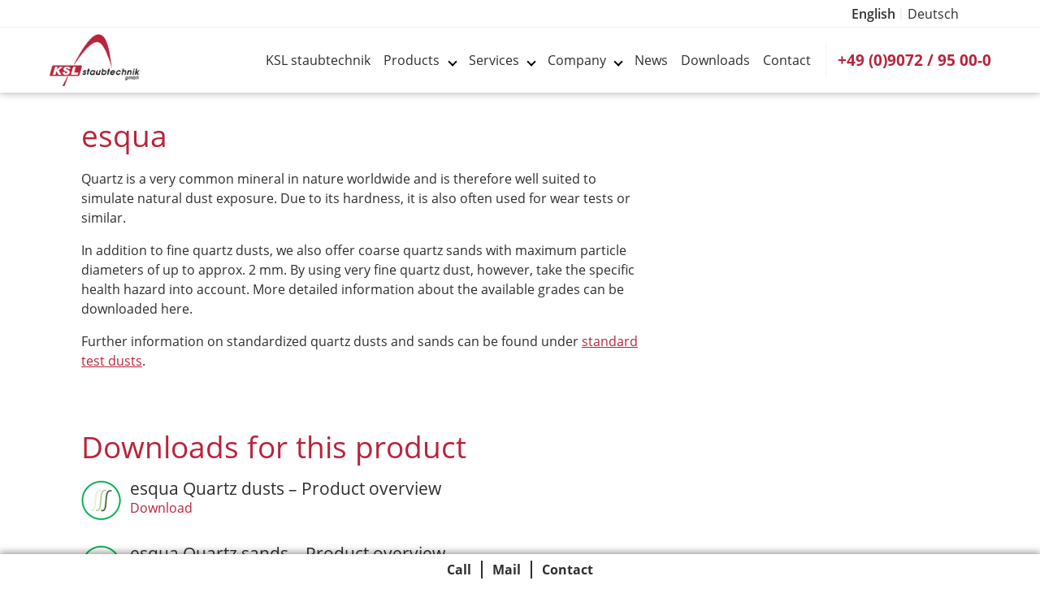

--- FILE ---
content_type: text/css
request_url: https://www.ksl-staubtechnik.de/wp-content/themes/funkenwerfer-handwerker/build/css/style.min.css?ver=1662129191
body_size: 20382
content:
@charset "UTF-8";*{margin:0;padding:0}html{box-sizing:border-box;scroll-padding-top:100px}*,:after,:before{box-sizing:inherit}img{max-width:100%;height:auto;vertical-align:bottom}@font-face{font-family:Open Sans;font-style:normal;font-weight:300;font-display:swap;src:url(fonts/open-sans-v18-latin-300.eot);src:local(""),url(fonts/open-sans-v18-latin-300.eot?#iefix) format("embedded-opentype"),url(fonts/open-sans-v18-latin-300.woff2) format("woff2"),url(fonts/open-sans-v18-latin-300.woff) format("woff"),url(fonts/open-sans-v18-latin-300.ttf) format("truetype"),url(fonts/open-sans-v18-latin-300.svg#OpenSans) format("svg")}@font-face{font-family:Open Sans;font-style:normal;font-weight:400;font-display:swap;src:url(fonts/open-sans-v18-latin-regular.eot);src:local(""),url(fonts/open-sans-v18-latin-regular.eot?#iefix) format("embedded-opentype"),url(fonts/open-sans-v18-latin-regular.woff2) format("woff2"),url(fonts/open-sans-v18-latin-regular.woff) format("woff"),url(fonts/open-sans-v18-latin-regular.ttf) format("truetype"),url(fonts/open-sans-v18-latin-regular.svg#OpenSans) format("svg")}@font-face{font-family:Open Sans;font-style:normal;font-weight:600;font-display:swap;src:url(fonts/open-sans-v18-latin-600.eot);src:local(""),url(fonts/open-sans-v18-latin-600.eot?#iefix) format("embedded-opentype"),url(fonts/open-sans-v18-latin-600.woff2) format("woff2"),url(fonts/open-sans-v18-latin-600.woff) format("woff"),url(fonts/open-sans-v18-latin-600.ttf) format("truetype"),url(fonts/open-sans-v18-latin-600.svg#OpenSans) format("svg")}@font-face{font-family:Open Sans;font-style:normal;font-weight:700;font-display:swap;src:url(fonts/open-sans-v18-latin-700.eot);src:local(""),url(fonts/open-sans-v18-latin-700.eot?#iefix) format("embedded-opentype"),url(fonts/open-sans-v18-latin-700.woff2) format("woff2"),url(fonts/open-sans-v18-latin-700.woff) format("woff"),url(fonts/open-sans-v18-latin-700.ttf) format("truetype"),url(fonts/open-sans-v18-latin-700.svg#OpenSans) format("svg")}@font-face{font-family:icomoon;src:url(fonts/icomoon.eot?d43xi3);src:url(fonts/icomoon.eot?d43xi3#iefix) format("embedded-opentype"),url(fonts/icomoon.woff2?d43xi3) format("woff2"),url(fonts/icomoon.ttf?d43xi3) format("truetype"),url(fonts/icomoon.woff?d43xi3) format("woff"),url(fonts/icomoon.svg?d43xi3#icomoon) format("svg");font-weight:400;font-style:normal;font-display:block}[class*=" icon-"],[class^=icon-]{font-family:icomoon!important;speak:never;font-style:normal;font-weight:400;font-variant:normal;text-transform:none;line-height:1;-webkit-font-smoothing:antialiased;-moz-osx-font-smoothing:grayscale}.icon-download:before{content:"\e902"}.icon-chevron-down:before{content:"\e900"}.icon-chevron-up:before{content:"\e901"}.full-header{margin:0 auto;position:sticky;top:0;z-index:100;background:#fff;width:100%;align-items:center;box-shadow:0 0 10px 0 #a6a6a6}.full-header .wpml_wrapper .wpml-ls-class{color:var(--body_text_color)}.full-header .wpml_wrapper .current_lang{font-weight:600}.full-header .site-nav{max-height:80px;padding-bottom:0;padding-top:0;display:flex;align-items:center}.full-header .site-nav.container{max-width:1300px;position:relative}.full-header .site-nav img{max-width:150px;transition:max-width .5s;max-height:80px;padding:.5rem 0}.full-header .site-nav ul{flex-direction:column;list-style-type:none;padding:0;margin:0}.full-header .site-nav ul li.current-menu-item>a,.full-header .site-nav ul li.current-menu-parent>a{color:var(--active-menu-color);font-weight:600}.full-header .site-nav ul li a{transition:.5s ease}.full-header .site-nav ul li a:hover{opacity:1;color:var(--accent-color-2)}.full-header.with-phone .menu-toggle{right:75px}.full-header .menu-toggle{position:absolute;padding:.8em;right:20px;cursor:pointer;top:50%;transform:translateY(-50%);height:20px}.full-header .contact-phone a{transition:.4s ease-in}.full-header .contact-phone a:hover{color:var(--active-menu-color)}.full-header .hamburger,.full-header .hamburger:after,.full-header .hamburger:before{content:"";display:block;background:var(--body_text_color);height:2px;width:2em;border-radius:3px;transition:all .35s ease-in-out}.full-header .hamburger:before{transform:translateY(-7px);transition:all .15s ease-in-out}.full-header .hamburger:after{transform:translateY(4px)}.full-header .open .hamburger{transform:rotate(45deg)}.full-header .open .hamburger:before{transition:all .15s ease-in-out;opacity:0}.full-header .open .hamburger:after{transform:translateY(-1px) rotate(-90deg)}.full-header .secondary-nav{border-top:1px solid #f2f2f2}.full-header .secondary-nav #secondary_menu_container{position:relative}.full-header .secondary-nav #secondary_menu_container:after{font-family:icomoon,sans-serif!important;speak:never;font-style:normal;font-weight:400;font-variant:normal;text-transform:none;line-height:1;content:"\e900";padding-top:12px;padding-bottom:12px;transform:rotate(0deg);transition:.7s;position:absolute;right:10px;top:0}.full-header .secondary-nav #secondary_menu_container ul{list-style-type:none}.full-header .secondary-nav #secondary_menu_container ul .menu-item{display:none}.full-header .secondary-nav #secondary_menu_container ul .menu-item a{padding-top:12px;padding-bottom:12px;color:var(--body_text_color)}.full-header .secondary-nav #secondary_menu_container ul .menu-item:first-child{border-bottom:1px solid #f2f2f2}.full-header .secondary-nav #secondary_menu_container ul .menu-item:first-child a{font-weight:600;color:var(--active-menu-color)}.full-header .secondary-nav #secondary_menu_container ul .menu-item.current-menu-item{display:flex;justify-content:space-between}.full-header .secondary-nav #secondary_menu_container ul .menu-item.current-menu-item a{color:var(--active-menu-color)}.full-header .secondary-nav #secondary_menu_container ul .menu-item.open{display:flex}.full-header .secondary-nav.container{padding:0 20px}.full-header .secondary-nav.open #secondary_menu_container:after{transform:rotate(-180deg);transition:.7s}.full-header.minified .site-nav{max-height:50px;height:50px}.full-header.minified .site-nav img{max-width:50px;transition:max-width .2s}@media screen and (min-width:1024px){.full-header .menu-toggle{display:none}.full-header .secondary-nav{padding-top:10px;padding-bottom:10px}.full-header .secondary-nav #secondary_menu_container:after{display:none}.full-header .secondary-nav #secondary_menu_container ul{display:flex;justify-content:space-between;flex-direction:row;list-style-type:none;padding:0;margin:0}.full-header .secondary-nav #secondary_menu_container ul li{padding-left:10px;padding-right:10px;border-right:1px solid #f2f2f2;flex:1 1 auto;text-align:center}.full-header .secondary-nav #secondary_menu_container ul li:last-child{border-right:none}.full-header .secondary-nav #secondary_menu_container ul li.menu-item,.full-header .secondary-nav #secondary_menu_container ul li.menu-item.open{display:list-item}.full-header .secondary-nav #secondary_menu_container ul li.menu-item.current-menu-item{display:list-item;border-bottom:none}.full-header .secondary-nav #secondary_menu_container ul li.menu-item:first-child{border-bottom:none}.full-header .secondary-nav #secondary_menu_container ul li.current-menu-item>a,.full-header .secondary-nav #secondary_menu_container ul li.current-menu-parent>a{color:var(--active-menu-color)}.full-header .secondary-nav #secondary_menu_container ul li:first-child>a{font-weight:600;color:var(--active-menu-color)}.full-header .secondary-nav #secondary_menu_container ul li a{padding:.5em;margin:0;border:none;color:var(--body_text_color)}.full-header .secondary-nav #secondary_menu_container ul li a:hover{color:var(--accent-color-2)}.full-header .secondary-nav.container{padding-top:10px;padding-bottom:10px}.full-header .wpml_wrapper{border-bottom:1px solid #f2f2f2;padding:4px 0}.full-header .wpml_wrapper .wpml_lang_switcher{display:flex;height:25px}.full-header .wpml_wrapper .wpml_lang_switcher.container{padding-top:5px;padding-bottom:5px;justify-content:flex-end}.full-header .wpml_wrapper .wpml_lang_switcher.container .languages{display:flex;align-items:center;font-size:.8rem}.full-header .wpml_wrapper .wpml_lang_switcher.container .languages .current_lang{padding-right:15px;position:relative}.full-header .wpml_wrapper .wpml_lang_switcher.container .languages .current_lang:after{content:"";height:15px;width:2px;position:absolute;right:7px;top:5px;background-color:#f2f2f2}.full-header .wpml_wrapper .wpml_lang_switcher.container .languages .available_languages .wpml-ls-class{padding-right:15px;position:relative}.full-header .wpml_wrapper .wpml_lang_switcher.container .languages .available_languages .wpml-ls-class:after{content:"";height:15px;width:2px;position:absolute;right:7px;top:5px;background-color:#f2f2f2}.full-header .wpml_wrapper .wpml_lang_switcher.container .languages .available_languages .wpml-ls-class:last-child{padding-right:0}.full-header .wpml_wrapper .wpml_lang_switcher.container .languages .available_languages .wpml-ls-class:last-child:after{display:none}.full-header .site-nav{display:flex;flex-direction:row;justify-content:space-between;text-align:center}.full-header .site-nav ul{display:flex;flex-direction:row;justify-content:flex-end}.full-header .site-nav ul li.menu-item-has-children>a:after{content:"";border:solid #000;border-width:0 2px 2px 0;display:inline-block;padding:3px;margin-left:.7rem;transition:.5s;transform:rotate(45deg)}.full-header .site-nav ul li.menu-item-has-children:hover>a:after{content:"";border:solid #000;border-width:0 2px 2px 0;display:inline-block;padding:3px;margin-left:.7rem;transition:.5s;transform-origin:center;transform:rotate(-135deg)}.full-header .site-nav ul li{flex:1 1 auto;border:none}.full-header .site-nav ul li a{padding:.5em;margin:0;border:none;color:var(--body_text_color)}.full-header .site-nav ul ul{display:none;padding-top:29px;position:absolute;border:none;z-index:999}.full-header .site-nav ul ul li{text-align:left;float:none;background-color:#fff;border:none;border-bottom:1px solid grey;box-shadow:0 7px 19px 0 rgba(166,166,177,.3607843137254902)}.full-header .site-nav ul ul li a{display:block;padding:.8em .6em}.full-header .site-nav ul ul li a:hover{text-decoration:underline}.full-header .site-nav ul ul li a span{padding:.5rem}.full-header .site-nav ul li:hover>ul{display:block;outline:none;border:none}.full-header nav{margin-left:auto;margin-right:25px;position:relative}.full-header nav .wpml_wrapper{display:none}.full-header .contact-phone{position:relative}.full-header .contact-phone:before{display:block;position:absolute;left:-15px;top:0;bottom:0;width:1px;content:"";background-color:#f2f2f2}.full-header .contact-phone a{text-indent:0;width:auto;height:auto;display:inline-block;font-size:1.2rem;font-weight:700;line-height:40px;text-decoration:none;background-image:none}.full-header.minified{position:fixed}.full-header.minified .wpml_wrapper{display:none}.full-header.minified .site-nav ul ul{padding-top:15px}.full-header.minified .site-nav .contact-phone a{line-height:20px}.full-header.minified .secondary-nav{max-height:50px}}@media screen and (max-width:1024px){.full-header .wpml_wrapper{display:none}@-webkit-keyframes slide-in{to{right:0}}@keyframes slide-in{to{right:0}}@-webkit-keyframes slide-out{to{right:-300}}@keyframes slide-out{to{right:-300}}.full-header .site-nav nav{left:100vw;top:80px;display:block;max-height:100vh;width:100vw;position:absolute;overflow-y:scroll;background:#f2f2f2;transition:.5s;opacity:.7}.full-header .site-nav nav.open-nav{z-index:999;left:0;opacity:1;height:100vh;transition:.5s}.full-header .site-nav nav.open-nav ul{display:inline}.full-header .site-nav nav.open-nav .wpml_wrapper{display:block}.full-header .site-nav nav.open-nav .wpml_wrapper .wpml_lang_switcher{display:flex;justify-content:flex-start;align-items:center;position:relative;border-bottom:1px solid hsla(0,0%,50.2%,.266);text-align:left;padding:1em 1em 1em 2em}.full-header .site-nav nav.open-nav .wpml_wrapper .wpml_lang_switcher .languages{display:flex;align-items:flex-end}.full-header .site-nav nav.open-nav .wpml_wrapper .wpml_lang_switcher .languages .current_lang{font-size:1rem;padding-right:10px}.full-header .site-nav nav.open-nav .wpml_wrapper .wpml_lang_switcher .languages .available_languages{display:block;padding-right:10px}.full-header .site-nav nav.open-nav .wpml_wrapper .wpml_lang_switcher .languages .available_languages .wpml-ls-class{padding-right:10px}.full-header .site-nav ul{box-shadow:0 0 10px 0 #333;padding-top:1rem;display:none;height:100vh}.full-header .site-nav ul ul li:last-child a{border-bottom:1px solid hsla(0,0%,50.2%,.266)}.full-header .site-nav ul ul li a{border-bottom:1px solid hsla(0,0%,50.2%,.1)}.full-header .site-nav ul ul li a span:before{display:inline-block;content:"";border-top:1px solid #000;width:10px;margin:0 1rem;transform:translateY(-4px)}.full-header .site-nav ul li>ul{display:contents}.full-header .site-nav .menu-item-has-children a{border-bottom:1px solid hsla(0,0%,50.2%,.1)}.full-header .site-nav li{text-align:left}.full-header .site-nav li a{border-bottom:1px solid hsla(0,0%,50.2%,.266);color:var(--body_text_color);display:block;text-align:left;padding:1em 1em 1em 2em;text-decoration:none}.full-header .site-nav .contact-phone{position:absolute;right:25px;float:right;margin-left:10px;padding:8px 0 7px}.full-header .site-nav .contact-phone:before{display:block;position:absolute;left:-17px;top:0;bottom:0;width:1px;content:"";background-color:#f2f2f2}.full-header .site-nav .contact-phone a{display:block;text-indent:-99999px;width:22px;height:22px;background-repeat:no-repeat;background-position:50%;background-image:url("data:image/svg+xml;charset=utf-8,%3Csvg xmlns='http://www.w3.org/2000/svg' viewBox='0 0 473.806 473.806'%3E%3Cpath d='M374.456 293.506c-9.7-10.1-21.4-15.5-33.8-15.5-12.3 0-24.1 5.3-34.2 15.4l-31.6 31.5c-2.6-1.4-5.2-2.7-7.7-4-3.6-1.8-7-3.5-9.9-5.3-29.6-18.8-56.5-43.3-82.3-75-12.5-15.8-20.9-29.1-27-42.6 8.2-7.5 15.8-15.3 23.2-22.8 2.8-2.8 5.6-5.7 8.4-8.5 21-21 21-48.2 0-69.2l-27.3-27.3c-3.1-3.1-6.3-6.3-9.3-9.5-6-6.2-12.3-12.6-18.8-18.6-9.7-9.6-21.3-14.7-33.5-14.7s-24 5.1-34 14.7l-.2.2-34 34.3c-12.8 12.8-20.1 28.4-21.7 46.5-2.4 29.2 6.2 56.4 12.8 74.2 16.2 43.7 40.4 84.2 76.5 127.6 43.8 52.3 96.5 93.6 156.7 122.7 23 10.9 53.7 23.8 88 26 2.1.1 4.3.2 6.3.2 23.1 0 42.5-8.3 57.7-24.8.1-.2.3-.3.4-.5 5.2-6.3 11.2-12 17.5-18.1 4.3-4.1 8.7-8.4 13-12.9 9.9-10.3 15.1-22.3 15.1-34.6 0-12.4-5.3-24.3-15.4-34.3l-54.9-55.1zm35.8 105.3c-.1 0-.1.1 0 0-3.9 4.2-7.9 8-12.2 12.2-6.5 6.2-13.1 12.7-19.3 20-10.1 10.8-22 15.9-37.6 15.9-1.5 0-3.1 0-4.6-.1-29.7-1.9-57.3-13.5-78-23.4-56.6-27.4-106.3-66.3-147.6-115.6-34.1-41.1-56.9-79.1-72-119.9-9.3-24.9-12.7-44.3-11.2-62.6 1-11.7 5.5-21.4 13.8-29.7l34.1-34.1c4.9-4.6 10.1-7.1 15.2-7.1 6.3 0 11.4 3.8 14.6 7l.3.3c6.1 5.7 11.9 11.6 18 17.9 3.1 3.2 6.3 6.4 9.5 9.7l27.3 27.3c10.6 10.6 10.6 20.4 0 31-2.9 2.9-5.7 5.8-8.6 8.6-8.4 8.6-16.4 16.6-25.1 24.4-.2.2-.4.3-.5.5-8.6 8.6-7 17-5.2 22.7l.3.9c7.1 17.2 17.1 33.4 32.3 52.7l.1.1c27.6 34 56.7 60.5 88.8 80.8 4.1 2.6 8.3 4.7 12.3 6.7 3.6 1.8 7 3.5 9.9 5.3.4.2.8.5 1.2.7 3.4 1.7 6.6 2.5 9.9 2.5 8.3 0 13.5-5.2 15.2-6.9l34.2-34.2c3.4-3.4 8.8-7.5 15.1-7.5 6.2 0 11.3 3.9 14.4 7.3l.2.2 55.1 55.1c10.3 10.2 10.3 20.7.1 31.3zM256.056 112.706c26.2 4.4 50 16.8 69 35.8s31.3 42.8 35.8 69c1.1 6.6 6.8 11.2 13.3 11.2.8 0 1.5-.1 2.3-.2 7.4-1.2 12.3-8.2 11.1-15.6-5.4-31.7-20.4-60.6-43.3-83.5s-51.8-37.9-83.5-43.3c-7.4-1.2-14.3 3.7-15.6 11s3.5 14.4 10.9 15.6zM473.256 209.006c-8.9-52.2-33.5-99.7-71.3-137.5s-85.3-62.4-137.5-71.3c-7.3-1.3-14.2 3.7-15.5 11-1.2 7.4 3.7 14.3 11.1 15.6 46.6 7.9 89.1 30 122.9 63.7 33.8 33.8 55.8 76.3 63.7 122.9 1.1 6.6 6.8 11.2 13.3 11.2.8 0 1.5-.1 2.3-.2 7.3-1.1 12.3-8.1 11-15.4z'/%3E%3C/svg%3E")}.full-header.minified .open-nav{margin-top:-30px}}.button{text-decoration:none;text-align:center;display:inline-block;transition:all .3s linear;transition:background-color .4s ease}.button.button-default{color:var(--accent-color);border:1px solid var(--accent-color);background-color:#f2f2f2;padding:12px 20px;line-height:1;font-size:1rem;font-weight:700}.button.button-default:hover:enabled{background-color:var(--accent-color)}.button.button-default:disabled{cursor:not-allowed}.button.button-default-light{color:var(--accent-color);border:1px solid var(--accent-color);background-color:#fff;padding:12px 20px;line-height:1;font-size:1rem;font-weight:700}.button.button-default-light:hover:enabled{background-color:var(--accent-color)}.button.button-default-light:disabled{cursor:not-allowed}.button.button-icon{border:1px solid #d8d7d6;line-height:1;font-size:16px;font-weight:700;border-top-right-radius:50px;border-bottom-right-radius:50px;position:relative;color:#8b8b8a;padding:15px 30px 15px 20px}.button.button-icon:before{background-color:#d8d7d6;content:"1";width:50px;height:100%;position:absolute;display:flex;top:0;justify-content:center;right:100%;align-items:center;box-shadow:0 0 0 1px #d8d7d6;color:var(--accent-color)}.button.button-icon:hover:enabled{background-color:var(--accent-color)}.button.button-icon:disabled{cursor:not-allowed}.button.button-delete{background-color:#e84c4c;color:#fff}.button.button-delete:disabled{background-color:rgba(232,76,76,.5);color:#fff}.button.button-negative{display:inline-block;color:#a99002;background-color:#fff;border-radius:20px;padding:10px 20px;line-height:1;font-size:18px;font-weight:700}.button.button-negative:hover{opacity:.9}.button.button-outline{display:inline-block;color:#a99002;background-color:#fff;border-radius:20px;border:1px solid #a99002;padding:10px 20px;line-height:1;font-size:18px;font-weight:500}.button:disabled{background-color:#ababab;color:#fff}.button-contact-form{color:#fff;background-color:var(--accent-color);border-radius:7px;border:2px solid var(--accent-color-2);padding:3px 40px;line-height:1;font-size:1.2rem;font-weight:700;-webkit-appearance:none;-moz-appearance:none;appearance:none}.button-contact-form:hover:enabled{background-color:var(--accent-color);cursor:pointer}.button-contact-form:disabled{cursor:not-allowed}@media screen and (max-width:599px){.button-contact-form{margin-top:2rem}}#footer_menu li a:hover,.simple-header #main_menu li a:hover{opacity:.6}.slick-lightbox-slick-item{outline:none}.slick-lightbox-close{z-index:9999999}*{font-family:Open Sans,sans-serif;-webkit-font-smoothing:antialiased;-moz-osx-font-smoothing:grayscale}body{background-color:#fff}body.overflow{height:100vh;overflow-y:hidden}main .not-found{padding-top:130px;display:flex;flex-direction:column;align-items:center}main .not-found h1{text-align:center}section{width:100%;display:flex;flex-direction:column;align-items:center;position:relative;z-index:0}.container{width:100%;padding:20px}.container.breadcrumbs-container{padding-top:10px;padding-bottom:10px}.bc{background-color:#f5f5f5;box-shadow:0 0 5px 0 #dcdcdc}.container-nopad-lr{width:100%;padding:20px 0}.mobile_hidden{display:none!important}#cookie-notice{background:#bea203!important}.cookie-notice-container span,.cookie-notice-container span a{color:#fff}.cookie-notice-container .button{height:auto;font-size:13px;padding:0 16px;text-align:center;display:inline-block;align-items:center;border:none;cursor:pointer;outline:none}.cookie-notice-container .button:disabled{cursor:default;-webkit-animation:pulse 1s infinite;animation:pulse 1s infinite}.cookie-notice-container.error button{margin-bottom:20px}@media screen and (min-width:600px){.mobile_hidden{display:block!important}.mobile_only,.tablet_hidden{display:none!important}.container{padding:20px 40px}}@media screen and (min-width:1024px){body{display:flex;flex-direction:column;align-items:center;overflow-x:hidden}main{min-height:calc(100vh - 80px)}footer,main{padding:0;width:100vw}.container{max-width:1200px;width:100%;padding:30px 60px;margin:auto}.container.breadcrumbs-container{padding-top:10px;padding-bottom:10px}.tablet_hidden{display:block!important}.desktop_hidden{display:none!important}}@media (-ms-high-contrast:none),screen and (-ms-high-contrast:active){footer,main{width:calc(100vw - 17px);overflow-x:hidden}}.simple-header{width:100%;display:inline-block}.simple-header .website-logo{margin-top:40px;text-align:center}.simple-header .website-logo a img{padding-top:20px;max-width:300px}.simple-header nav{position:fixed;z-index:9999;width:100%;background-color:var(--accent-color)}.simple-header nav .wpml_wrapper .wpml_lang_switcher{display:block;position:absolute;width:-webkit-fit-content;width:-moz-fit-content;width:fit-content;right:10px;top:-3px;padding:10px}.simple-header nav .wpml_wrapper .wpml_lang_switcher .languages{display:flex;position:relative;flex-direction:column}.simple-header nav .wpml_wrapper .wpml_lang_switcher .languages .current_lang{color:#fff;padding:0 10px}.simple-header nav .wpml_wrapper .wpml_lang_switcher .languages .current_lang.active{font-weight:700}.simple-header nav .wpml_wrapper .wpml_lang_switcher .languages .available_languages{display:none;background-color:var(--accent-color);padding-bottom:10px;margin-left:10px;padding-top:5px}.simple-header nav .wpml_wrapper .wpml_lang_switcher .languages .available_languages .wpml-ls-class{color:#fff;padding:10px 0 0 10px}.simple-header nav .wpml_wrapper .wpml_lang_switcher .languages .available_languages.active{display:flex;flex-direction:column}.simple-header nav #main_menu_container{width:100%;text-align:center;padding:8px 0}.simple-header nav #main_menu_container ul{display:inline-flex}.simple-header nav #main_menu_container .menu-item{font-size:1rem;list-style:none;display:inline-flex;padding:0 12px;border-right:2px solid #fff;font-family:Open Sans,sans-serif}.simple-header nav #main_menu_container .menu-item:last-child{border-right:0}.simple-header nav #main_menu_container .menu-item a{text-decoration:none;color:#fff;transition:.25s ease-in-out}.simple-header nav #main_menu_container .menu-item a span{font-weight:700}.simple-header nav #main_menu_container .current-menu-item a,.simple-header nav #main_menu_container .current_page_item a{color:var(--active-menu-color)}.simple-header .secondary-nav{display:none}#fixed-bottom-menu{background-color:#fff;z-index:9999999;text-align:center;position:fixed;width:100%;bottom:0;box-shadow:0 -1px 9px 1px rgba(0,0,0,.42)}#fixed-bottom-menu:before{position:absolute;background-color:rgba(216,215,214,.7803921568627451);width:40px;margin-left:-20px;height:16px;border-top-left-radius:32px;border-top-right-radius:32px;text-align:center;top:-16px;display:inline-block;z-index:-1;left:50%}#fixed-bottom-menu.fixed-bottom-menu{width:100%;text-align:center}#fixed-bottom-menu.fixed-bottom-menu ul{padding:.5em 0;display:inline-flex}#fixed-bottom-menu.fixed-bottom-menu ul li{font-size:1rem;list-style:none;display:inline-flex;padding:0 12px;border-right:2px solid var(--body_text_color)}#fixed-bottom-menu.fixed-bottom-menu ul li a{text-decoration:none;transition:.25s ease-in-out;font-size:1em;color:var(--body_text_color);font-weight:700}#fixed-bottom-menu.fixed-bottom-menu ul li:last-child{border-right:0}#fixed-bottom-menu.fixed-bottom-menu ul .current-menu-item a,#fixed-bottom-menu.fixed-bottom-menu ul .current_page_item a{color:var(--active-menu-color)}#back-to-top-button{display:inline-block;background-color:#8b8b8a;box-shadow:0 0 8px 0 rgba(0,0,0,.36);width:35px;height:35px;text-align:center;border-radius:50px;position:fixed;bottom:50px;right:30px;transition:background-color .3s,opacity .5s,visibility .5s;opacity:0;visibility:hidden;z-index:1000}#back-to-top-button.show{opacity:1;visibility:visible}#back-to-top-button svg{height:inherit;filter:invert(100%)}#back-to-top-button:hover{cursor:pointer;background-color:#333}#back-to-top-button:active{background-color:#a6a6a6}@media screen and (min-width:600px){.simple-header .website-logo a img{max-width:350px}}@media screen and (max-width:320px){.simple-header nav #main_menu_container .menu-item{padding:0 9px}}b,h1,h2,h3,h4,h6,li,p,strong{color:var(--body_text_color)}h1{font-size:3rem;line-height:3rem;-ms-hyphens:auto;-webkit-hyphens:auto;hyphens:auto;padding-bottom:1rem}h1,h2{font-weight:400;color:var(--accent-color)}h2{font-size:1.8rem;line-height:1.2}h2,h3{margin-bottom:1rem}h3{font-size:1.5rem;font-weight:600}h3,p{line-height:1.5rem}a,p{font-size:1rem}a{text-decoration:none;color:var(--accent-color)}a,b,strong{font-weight:500}.sticky_cta select{font-size:1.5rem;line-height:1.5rem}.content{font-size:1rem;line-height:1.5rem;font-weight:300}.content p{margin-bottom:1rem}.content ol{padding-left:25px;margin-bottom:20px}.content ul:not(.tabs){list-style:square;padding-left:25px;margin-bottom:25px}.content ul:not(.tabs) li{position:relative;margin-bottom:5px}.content ul:not(.tabs) li a{font-weight:600}input,textarea{font-size:1rem;line-height:1.5rem;font-weight:300}.content_large{font-size:17px;line-height:24px;font-weight:300}.content_large p{margin-bottom:1rem}.content_large ol,.content_large ul{padding-left:20px;margin-bottom:20px}.main_info{font-size:17px;line-height:24px;font-weight:300}@media screen and (min-width:600px){h1{font-size:3.5rem;line-height:3.5rem}h2{font-size:2.3rem;line-height:2.3rem}.content{font-size:15px;line-height:22px}.content_large{font-size:17px;line-height:24px}input,textarea{font-size:15px;line-height:22px}.main_info{font-size:17px;line-height:24px}}@media screen and (min-width:1024px){h1{font-size:4rem;line-height:4rem}.content{font-size:17px;line-height:28px}.content ul:not(.tabs) li:before{top:11px}.content_large{font-size:22px;line-height:32px}input,textarea{font-size:17px;line-height:28px}.main_info{font-size:22px;line-height:32px}}.slick-slider{box-sizing:border-box;-webkit-touch-callout:none;-webkit-user-select:none;-moz-user-select:none;-ms-user-select:none;user-select:none;touch-action:pan-y;-webkit-tap-highlight-color:transparent}.slick-list,.slick-slider{position:relative;display:block}.slick-list{overflow:hidden;margin:0;padding:0}.slick-list:focus{outline:none}.slick-list.dragging{cursor:pointer;cursor:hand}.slick-slider .slick-list,.slick-slider .slick-track{transform:translateZ(0)}.slick-track{position:relative;left:0;top:0;display:block;margin-left:auto;margin-right:auto}.slick-track:after,.slick-track:before{content:"";display:table}.slick-track:after{clear:both}.slick-loading .slick-track{visibility:hidden}.slick-slide{float:left;height:100%;min-height:1px;display:none}[dir=rtl] .slick-slide{float:right}.slick-slide img{display:block}.slick-slide.slick-loading img{display:none}.slick-slide.dragging img{pointer-events:none}.slick-initialized .slick-slide{display:block}.slick-loading .slick-slide{visibility:hidden}.slick-vertical .slick-slide{display:block;height:auto;border:1px solid transparent}.slick-arrow.slick-hidden{display:none}.slick-next,.slick-prev{z-index:2;position:absolute;display:block;height:20px;width:20px;line-height:0;font-size:0;cursor:pointer;top:50%;transform:translateY(-50%);padding:0;border:none}.slick-next,.slick-next:focus,.slick-next:hover,.slick-prev,.slick-prev:focus,.slick-prev:hover{background:transparent;color:transparent;outline:none}.slick-next:focus:before,.slick-next:hover:before,.slick-prev:focus:before,.slick-prev:hover:before{opacity:1}.slick-next.slick-disabled:before,.slick-prev.slick-disabled:before{opacity:.25}.slick-next:before,.slick-prev:before{font-family:icomoon;font-size:20px;line-height:1;color:#fff;opacity:.95;-webkit-font-smoothing:antialiased;-moz-osx-font-smoothing:grayscale}.slick-prev{left:5px}[dir=rtl] .slick-prev{left:auto;right:5px}.slick-prev:before{content:"";display:inline-block;transform:rotate(180deg)}[dir=rtl] .slick-prev:before{content:""}.slick-next{right:5px}[dir=rtl] .slick-next{left:5px;right:auto}.slick-next:before,[dir=rtl] .slick-next:before{content:""}.slick-dotted.slick-slider{margin-bottom:30px}.slick-dots{position:absolute;bottom:-25px;list-style:none;display:block;text-align:center;padding:0;margin:0;width:100%}.slick-dots li{position:relative;display:inline-block;margin:0 5px;padding:0}.slick-dots li,.slick-dots li button{height:20px;width:20px;cursor:pointer}.slick-dots li button{border:0;background:transparent;display:block;outline:none;line-height:0;font-size:0;color:transparent;padding:5px}.slick-dots li button:focus,.slick-dots li button:hover{outline:none}.slick-dots li button:focus:before,.slick-dots li button:hover:before{opacity:1}.slick-dots li button:before{position:absolute;top:0;left:0;content:"•";width:20px;height:20px;font-family:icomoon;font-size:6px;line-height:20px;text-align:center;color:#000;opacity:.25;-webkit-font-smoothing:antialiased;-moz-osx-font-smoothing:grayscale}.slick-dots li.slick-active button:before{color:#000;opacity:.95}.slick-lightbox{position:fixed;top:0;left:0;z-index:9999;width:100%;height:100%;background:#000;transition:opacity .5s ease}.slick-lightbox .slick-loading .slick-list{background-color:transparent}.slick-lightbox .slick-prev{left:15px}.slick-lightbox .slick-next{right:15px}.slick-lightbox-hide{opacity:0}.slick-lightbox-hide.slick-lightbox-ie{-ms-filter:"progid:DXImageTransform.Microsoft.Alpha(Opacity=0)";filter:alpha(opacity=0)}.slick-lightbox-hide-init{position:absolute;top:-9999px;opacity:0}.slick-lightbox-hide-init.slick-lightbox-ie{-ms-filter:"progid:DXImageTransform.Microsoft.Alpha(Opacity=0)";filter:alpha(opacity=0)}.slick-lightbox-inner{position:fixed;top:0;left:0;width:100%;height:100%}.slick-lightbox-slick-item{text-align:center;overflow:hidden}.slick-lightbox-slick-item:before{content:"";display:inline-block;height:100%;vertical-align:middle;margin-right:-.25em}.slick-caption-bottom .slick-lightbox-slick-item .slick-lightbox-slick-item .slick-lightbox-slick-caption{position:absolute;bottom:0;left:0;text-align:center;width:100%;margin-bottom:20px}.slick-caption-dynamic .slick-lightbox-slick-item .slick-lightbox-slick-item .slick-lightbox-slick-caption{display:block;text-align:center}.slick-lightbox-slick-item-inner{display:inline-block;vertical-align:middle;max-width:90%;max-height:90%}.slick-lightbox-slick-img{margin:0 auto;display:block;max-width:90%;max-height:90%}.slick-lightbox-slick-caption{margin:10px 0 0;color:#fff}.slick-lightbox-close{position:absolute;top:15px;right:15px;display:block;height:20px;width:20px;line-height:0;font-size:0;cursor:pointer;background:transparent;color:transparent;padding:0;border:none}.slick-lightbox-close:focus{outline:none}.slick-lightbox-close:before{font-family:slick;font-size:20px;line-height:1;color:#fff;opacity:.85;-webkit-font-smoothing:antialiased;-moz-osx-font-smoothing:grayscale;content:"×"}.slick-next,.slick-prev{width:40px;height:100%}.slick-next:before,.slick-prev:before{font-size:30px;font-weight:900}.slick-prev{left:0}.slick-next{right:0}@media screen and (min-width:600px){.slick-next,.slick-prev{width:60px}}.footer-info{text-align:center}.footer-info .container.business-info{padding:0}.footer-info .logo-footer{max-width:300px}.footer-info .company-information{width:50%;margin:auto auto 2rem}.footer-info .company-information .business-name{font-size:1.3rem;font-weight:600}.footer-info .company-information .logo-footer{max-width:300px;margin-bottom:20px}.footer-info .company-information .social-media-links{display:flex;align-items:flex-end;width:100px;justify-content:space-around;margin:16px auto auto}.footer-info .company-information a .footer_logo{width:40px;height:40px}.footer-info .company-information a p{margin-bottom:0}.footer-info .company-information .company-information{width:50%;margin:auto auto 2rem}.footer-info .company-information .company-information .business-name{font-size:1.3rem;font-weight:600}.footer-info .company-information .company-information p{color:var(--body_text_color);font-size:1.1rem;font-weight:700;line-height:1.3em;margin-bottom:0}.footer{background:var(--accent-color-2);color:#fff}.footer .container{padding:10px 0 60px}.footer .container#container_menu{width:100%;text-align:center}.footer .container#container_menu ul{display:inline-flex}.footer .container#container_menu .menu-item{font-size:1rem;list-style:none;display:inline-flex;padding:0 12px;border-right:2px solid #fff}.footer .container#container_menu .menu-item a{color:#fff;font-weight:700}.footer .container#container_menu .menu-item:last-child{border-right:0}.footer .current-menu-item a,.footer .current_page_item a{color:var(--active-menu-color)}.footer .menu-footer-container li{display:inline-block;margin-right:20px}.footer .menu-footer-container li:last-child{margin-right:0}@media screen and (max-width:599px){.footer-info .company-information{width:auto}}@media screen and (min-width:600px){.footer-info .logo-footer{max-width:350px}}.c01 .content.container.rows-reversed{display:flex;flex-direction:column}.c01 .post-video-container{position:relative;padding-bottom:56.25%;height:0}.c01 .post-video-container iframe{position:absolute;top:0;left:0;border:none;width:100%;height:100%}.c01 .slick-track{display:flex}.c01 .slick-track .slick-slide{display:flex;height:auto;align-items:center;justify-content:center}.c01 .introduction{border-bottom:2px solid var(--body_text_color)}.c01 .introduction .heading{padding-bottom:0;text-align:center;margin:2.5rem 0 .5rem}.c01 .introduction h1.heading{font-size:1.8rem;line-height:1.2}.c01 .introduction .short-text{text-align:center;color:var(--accent-color-3);font-size:16px;line-height:1.2;margin-bottom:2rem}.c01.simple_1_3 .introduction{border-bottom:none}.c01.simple_1_3 .heading{text-align:left;margin-bottom:0}.c01.simple_1_3 .short-text{display:none}.c01.simple_1_3 .module-image{cursor:pointer}.c01 .two-col-text{margin-top:23px}.c01 .two-col-text li,.c01 .two-col-text p,.c01 .two-col-text ul{color:var(--body_text_color);font-weight:400}.c01 .two-col-text .break-column{-moz-column-break-after:column;break-after:column}.c01 .call-to-action{margin-top:3rem;width:100%;text-align:center}.c01 .call-to-action .read-more{display:block}.c01 .call-to-action .button{margin-bottom:3rem}.c01 .call-to-action .button.button-icon{margin-left:40px}.c01.simple_1_3 .call-to-action{border-bottom:none}.c01 .image-col{height:100%}.c01 .image-col .module-image{border-top:18px solid #d8d7d6;width:100%}.c01 .image-col .image-wattermark{position:relative;display:block;width:100%;text-align:center}.c01 .image-col .image-wattermark .text-wattermark{position:absolute;bottom:0;text-align:left;width:100%;background-color:rgba(247,250,255,.8509803921568627);color:#000;padding:2px 15px;font-size:1rem;line-height:1.4rem}.c01.light-section .introduction .heading{color:var(--accent-color)}.c01.light-section .introduction .short-text{color:var(--accent-color-3)}.c01.light-section .two-col-text li,.c01.light-section .two-col-text p,.c01.light-section .two-col-text ul{color:var(--body_text_color)}.c01.dark-section{background-color:var(--accent-color-3);border-bottom:20px solid var(--accent-color)}.c01.dark-section .introduction{border-bottom:2px solid #d8d7d6}.c01.dark-section .introduction .heading,.c01.dark-section .introduction .short-text,.c01.dark-section .two-col-text a,.c01.dark-section .two-col-text li,.c01.dark-section .two-col-text p,.c01.dark-section .two-col-text ul{color:#d8d7d6}.c01.dark-section .call-to-action{border-bottom:0}@media screen and (min-width:800px){section.c01 .content.container{display:flex}section.c01 .content.container.rows-reversed{flex-direction:row-reverse}section.c01 .content.container .col-left,section.c01 .content.container .col-right{width:48%;margin-right:auto;display:flex;flex-direction:column}section.c01 .content.container .heading{margin-top:.3rem}section.c01.simple_1_3 .content.container .col-left{width:calc(33% - 15px)}section.c01.simple_1_3 .content.container .col-left .image-col{display:flex;flex-direction:column;justify-content:space-around}section.c01.simple_1_3 .content.container .col-left .image-col .module-image{border-top:none}section.c01.simple_1_3 .content.container .col-right{width:calc(66% - 15px)}}@media screen and (min-width:800px) and (max-width:1024px){.c01 .container{padding:30px 10px 30px 15px}}@media screen and (min-width:600px){.c01 .content.container{display:block}.c01 .content.container .introduction h1.heading{font-size:2.3rem;line-height:2.3rem}.c01 .content.container .introduction .short-text{font-size:1.42rem}.c01 .content.container .two-col-text:not(.no-break){-moz-column-count:2;column-count:2;font-weight:400;margin-top:15px}.c01 .content.container .call-to-action{width:100%;text-align:center;flex-grow:1}.c01 .content.container .slider-mobile-only{display:flex;flex-direction:row;flex-wrap:wrap;justify-content:space-between}.c01 .content.container .slider-mobile-only .item{width:calc(50% - 10px);margin-bottom:20px}}@media screen and (max-width:800px){.c01.archive-header .container.content{display:flex;flex-direction:column-reverse}}@media screen and (max-width:599px){.c01.light-section:not(.simple_1_3){border-bottom:20px solid var(--accent-color);margin-bottom:3rem}.c01.light-section:not(.simple_1_3) .call-to-action{border-bottom:none}}.c02 .content.container{display:block}.c02 .content.container .block-headings{text-align:center}.c02 .content.container .block-headings h2{color:var(--accent-color);margin-bottom:.5rem}.c02 .content.container .block-headings p{color:var(--body_text_color);font-size:1rem;padding-bottom:2rem}.c02 .content.container .route-link{float:right}.c02 .content.container .acf-map{width:100%;height:400px;border:1px solid #d8d7d6;margin:20px 0}.c02 .content.container .acf-map img{max-width:inherit!important}.c02 .content.container form{border-bottom:20px solid #f2f2f2;padding-bottom:2rem}.c02 .content.container form p{text-align:center;margin-bottom:20px}.c02 .content.container form p label{font-size:18px;font-weight:400;color:var(--body_text_color);font-family:Open Sans,sans-serif}.c02 .content.container form p label input,.c02 .content.container form p label textarea{width:100%;margin-top:7px;background-color:#f2f2f2;border:0;padding:5px 15px;font-size:18px;line-height:26px;font-family:Open Sans,sans-serif;font-weight:300}.c02 .content.container form p label input:focus,.c02 .content.container form p label textarea:focus{outline:var(--accent-color) auto 1px}.c02 .content.container form p .ajax-loader{display:block}.c02 .content.container .submit-form{margin-bottom:1rem}.c02 .content.container .submit-form .wpcf7-checkbox span.wpcf7-list-item{max-width:100%;padding-right:18px}.c02 .content.container .checkbox-form label{display:flex}.c02 .content.container .checkbox-form label input{margin-top:2rem;margin-right:20px}.c02 .content.container .checkbox-form label input[type=checkbox]{width:150px}.c02 .content.container .checkbox-form label span{font-size:14px;line-height:20px;text-align:left;font-weight:300}@media screen and (min-width:800px){section.c02 .content.container{display:flex}section.c02 .content.container .block-headings p{font-size:1.3rem;line-height:1.5rem}section.c02 .content.container .col-left,section.c02 .content.container .col-right{width:48%;margin-right:auto}}@media screen and (min-width:600px){.c02 .submit-form{display:flex}.c02 .submit-form span.wpcf7-list-item{width:100%;margin:0}.c02 .submit-form p{align-self:center}}.c03 .container{display:flex;flex-flow:wrap}.c03 .container .single-achievement{display:flex;justify-content:center;padding-bottom:2rem;max-width:95%;margin:0 auto}.c03 .container .single-achievement .number{background-color:var(--accent-color-2);padding:12px 15px 20px;font-size:3em;text-align:center;color:#fff;display:flex;flex-direction:column;align-items:center;justify-content:center}.c03 .container .single-achievement .number span{font-size:1rem;line-height:1.2em;font-weight:600;display:block}.c03 .container .single-achievement .number .counter{line-height:1em}.c03 .container .single-achievement .text{background-color:#d8d7d6;display:flex;align-items:center;justify-content:center;color:#8b8b8a;padding:0 20px;width:80%;border-top-right-radius:20px;border-bottom-right-radius:20px;font-weight:500}.c03 .container .single-achievement:nth-child(2n) .number{background-color:var(--accent-color)}@media screen and (min-width:600px){.c03 .container .single-achievement{max-width:40%}}@media screen and (min-width:1274px){.c03 .container .single-achievement{max-width:23%;width:19em}}.c04 .container .single-price-col{display:flex;flex-direction:column;padding:1rem 0}.c04 .container .single-price-col .price-title{background-color:#f2f2f2;text-align:center;padding:.5rem 0}.c04 .container .single-price-col .price-title h2{font-size:1.1rem;line-height:1.1rem;font-weight:300;margin-bottom:0;color:var(--body_text_color)}.c04 .container .single-price-col .price-content{padding:.8rem 1rem;flex-grow:1}.c04 .container .single-price-col .price-content .jobs-section .job-content{padding:1rem 0}.c04 .container .single-price-col .price-content .jobs-section .job-content p{margin-bottom:1rem;font-weight:300}.c04 .container .single-price-col .price-content .call-to-action{text-align:center;margin-top:20px}.c04 .container .single-price-col .single-price{color:var(--accent-color-2);text-align:center;padding:.5rem 0}@media screen and (min-width:800px){.c04 .container{display:grid;padding:60px;grid-template-columns:repeat(2,1fr);grid-column-gap:20px}.c04.jobs-section .container{grid-template-columns:repeat(1,1fr)}}@media screen and (min-width:1024px){.c04 .container{grid-template-columns:repeat(3,1fr)}.c04.jobs-section .container{grid-template-columns:repeat(2,1fr)}}@media screen and (min-width:1200px){.c04 .container{display:grid;padding:60px;grid-template-columns:repeat(4,1fr);grid-column-gap:20px}}@media screen and (max-width:599px){.c04 .container{padding:30px 0}}.c06 .header-image{height:500px;max-height:calc(100vh - 166px);width:100%;background-repeat:no-repeat;background-position:50%;background-size:cover;display:flex}.c06 .text-overlay{background:rgba(56,48,32,.47843137254901963);padding:30px 15px;text-align:center;margin-top:auto;width:100%}.c06 .text-overlay h1,.c06 .text-overlay h2{color:#fff;margin-bottom:0;padding-bottom:0;line-height:3rem;font-size:1.8rem;line-height:1.2}.c06 .container{padding-top:16px;padding-bottom:16px}.c06 .simple-text{padding-top:1rem;border-top:2px solid #d8d7d6}@media screen and (min-width:600px){.c06 .text-overlay h1,.c06 .text-overlay h2{width:90%;margin:auto;font-size:2.3rem;line-height:2.3rem}.c06 .header-image{max-height:calc(100vh - 193px)}}.c07 .image-gallery{display:-ms-grid;display:grid;grid-template-columns:repeat(auto-fit,minmax(250px,1fr));grid-gap:1.5rem}.c07 .image-gallery .image-column{text-align:center}.c07 .image-gallery .image-column img:hover{cursor:pointer}.c07 .section-text{margin-bottom:4rem}@media screen and (min-width:1024px){.c07 .image-gallery{grid-template-columns:repeat(auto-fit,minmax(300px,1fr))}}@media screen and (min-width:600px){.c07 .section-text{margin-bottom:5rem}.c07 .section-text .short-text{width:50%}}.c11{text-align:left}.c11 .intro-text,.c11 h2{align-self:flex-start}.c11 h1{font-size:1.8rem;line-height:1.2}.c11 .tile_layout{margin-top:20px}@media screen and (min-width:600px){.c11 h1{font-size:2.3rem;line-height:2.3rem}}.c13 .c13-text{font-weight:400}.c13 .c13-image{margin:25px 0 0}.c13 .c13-image img{width:100%;height:auto}.c17{align-items:flex-start}.c17 .tile_layout{width:100%}.p01 .accordion{margin:0 0 20px;border-radius:5px;overflow:hidden;border:1px solid #d8d7d6;box-shadow:0 2px 2px 0 rgba(0,0,0,.14),0 1px 5px 0 rgba(0,0,0,.12),0 3px 1px -2px rgba(0,0,0,.2)}.p01 .accordion .accordion-middle,.p01 .accordion .accordion-product,.p01 .accordion .accordion-top{padding:20px}.p01 .accordion .accordion-top{display:flex;justify-content:space-between;align-items:center;background-color:#f2f2f2;cursor:pointer}.p01 .accordion .accordion-top h3{margin:0}.p01 .accordion .accordion-top a{margin:0 -10px 0 0;padding:5px 10px;color:inherit}.p01 .accordion .accordion-middle{padding-top:0;background-color:#f2f2f2;cursor:pointer}.p01 .accordion .accordion-product{display:none;background-color:#f2f2f2}.p01 .accordion .accordion-product .accordion-product-title{margin-bottom:10px}.p01 .accordion .accordion-product .accordion-product-content{padding:0 0 20px;justify-content:space-between;align-items:stretch;border-bottom:1px dotted #d8d7d6}.p01 .accordion .accordion-product .accordion-product-content .accordion-product-excerpt{padding:0 40px 0 0}.p01 .accordion .accordion-product .accordion-product-content .accordion-product-links{margin-top:20px}.p01 .accordion .accordion-product .accordion-product-content .accordion-product-links a{display:block;font-weight:600}.p01 .accordion .accordion-product .accordion-product-content .accordion-product-links a i{margin-right:10px}.p01 .accordion .accordion-product:last-child .accordion-product-content{border-bottom:none}.p01 .accordion.open .accordion-product{display:block}.p01 .accordion.open .accordion-top a{transform:rotate(180deg)}.p01 .accordion.open .accordion-middle{border-bottom:1px solid #d8d7d6}@media screen and (min-width:600px){.p01 .accordion .accordion-product .accordion-product-content{display:flex}.p01 .accordion .accordion-product .accordion-product-content .accordion-product-excerpt{width:65%}.p01 .accordion .accordion-product .accordion-product-content .accordion-product-links{margin-top:0;width:35%}}.single-post .list-content{display:flex;border-bottom:1px solid #d8d7d6}.single-post .list-content .posted-on{color:#8b8b8a;margin-top:.77rem;display:block}.single-post .list-content .read-more{display:table;color:var(--accent-color);margin-top:1rem}.single-post .list-content .read-more:hover{color:var(--accent-color-2)}.single-post .list-content .posts-information .category{color:#8b8b8a;display:block;font-weight:600;margin-bottom:.5rem}.single-post .list-content .posts-information h2{color:var(--body_text_color);font-size:1.7rem;line-height:2rem;margin-bottom:5px}@media screen and (min-width:600px){.single-post .list-content{display:flex;padding:2rem 0;border-bottom:1px solid #eaeaea}.single-post .list-content .featured-image{margin-right:2rem;width:35%}.single-post .list-content .posts-information{max-width:800px;width:60%}}@media screen and (min-width:1024px){.single-post .list-content .featured-image{width:22%}}@media screen and (max-width:599px){.single-post .list-content{display:block;margin-top:2rem}.single-post .list-content .posts-information{margin-top:1rem;margin-bottom:2rem}}.all-posts{margin:auto;max-width:1300px}.posts-archive-heading h1{text-align:center;color:var(--body_text_color);font-size:2.5rem;line-height:2.8rem}.posts-archive-heading .container{padding-bottom:0}article.single-posts{max-width:900px;margin:auto}article.single-posts h1,article.single-posts h2{color:var(--body_text_color)}.single-posts .header-featured .container{padding-top:2rem;padding-bottom:0}.single-posts .post-title{font-size:2.5rem;line-height:2.8rem}.single-posts .the-excerpt{padding-left:2.3rem;border-left:2px solid #8b8b8a;margin:3rem auto}.single-posts .time{margin-bottom:2rem}.single-posts .time p{color:#8b8b8a}.single-posts .last-posts{margin-bottom:4rem}.single-posts .last-posts .container.read-more-text{padding-bottom:1rem}.single-posts .last-posts .container.read-more-text h2{border-top:3px solid #f2f2f2;padding-top:2rem;color:var(--body_text_color)}.single-posts .last-posts .container.container-posts-list,.single-posts .last-posts .container.get-recent-posts{padding-top:0}.downloads-archive .filters{text-align:left;margin-bottom:30px}.downloads-archive .filters h2{font-size:1.2rem;color:var(--body_text_color)}.downloads-archive .filters .tax-filters-container{display:flex;flex-direction:row;flex-wrap:wrap}.downloads-archive .filters .download-tax-filter{color:#000;padding:10px;margin-right:10px;margin-bottom:10px;border-radius:10px;background-color:#d8d7d6;font-weight:500;flex:1;cursor:pointer}.downloads-archive .filters .download-tax-filter.active{background-color:var(--accent-color);color:#fff}.downloads-archive .filters .download-tax-filter-products{color:#000;padding:10px;margin-right:10px;margin-bottom:10px;border-radius:10px;background-color:#d8d7d6;font-weight:500;flex:1;cursor:pointer}.downloads-archive .filters .download-tax-filter-products.active{background-color:var(--accent-color);color:#fff}@media screen and (min-width:600px){.downloads-archive .filters .container{padding-top:0}.downloads-archive .filters .download-tax-filter,.downloads-archive .filters .download-tax-filter-products{flex:none}.downloads-archive .all-downloads .container{padding-top:0}}.container-downloads-list .single-download{display:block;margin-bottom:2rem}.container-downloads-list .single-download .downloads-information{width:auto}.container-downloads-list .single-download h2{font-size:1.3rem;line-height:1.3rem;color:var(--body_text_color);margin-bottom:0}.container-downloads-list .single-download img{float:left;margin-right:10px;height:50px}@media screen and (min-width:600px){#certificates .container>h2,#product-downloads .container>h2,.c14 .container>h2{font-weight:400;font-size:2.3rem}#certificates .container-downloads-list,#product-downloads .container-downloads-list,.c14 .container-downloads-list{margin-top:23px}}.simple-page h1.main-heading{font-size:1.8rem;line-height:1.2}.simple-page .page-content{max-width:1200px;margin:auto}.simple-page .page-content p{line-height:1.4;margin-bottom:1em;font-weight:400}.simple-page .page-content:not(.c12) h2{color:var(--body_text_color);font-size:1.5rem;line-height:1.5rem}.simple-page .page-content:not(.c12) h3{font-size:1.2rem;line-height:1rem}.page-title{text-align:center;border-bottom:2px solid #8b8b8a}.page-title h1{font-size:1.6rem;padding-bottom:0;font-weight:400}@media screen and (min-width:600px){.simple-page h1.main-heading{font-size:2.3rem;line-height:2.3rem}.simple-page .page-content:not(.c12) h2{font-size:2.5rem;line-height:2.5rem}.simple-page .page-content:not(.c12) h3{font-size:1.5rem;line-height:1.5rem}.page-title h1{margin-bottom:1rem;font-size:2.4rem;padding-bottom:0}}img.alignleft{margin:1.5rem 1.5rem 1.5rem 0;float:left}img.alignright{float:right;margin:1.5rem 0 1.5rem 1.5rem}.aligncenter{display:block;margin-left:auto;margin-right:auto}.simple-page,.single-service{margin:auto}.simple-page .header-featured,.single-service .header-featured{max-width:1000px;margin:auto}.simple-page .header-featured .container,.single-service .header-featured .container{padding-bottom:0}.simple-page .page-content h2,.single-service .page-content h2{margin-bottom:2rem}.the-content h2{font-size:2.5rem}.the-content h3{font-size:2rem}@media screen and (max-width:599px){img.alignleft,img.alignright{display:block;margin-right:0;margin-left:0;float:none}}.tile_layout{position:relative;display:grid;padding:15px;grid-template-columns:1fr;align-items:stretch}.tile_layout .tile{display:block;position:relative;margin-left:auto;margin-right:auto;margin-bottom:25px;padding:0 0 67px;width:100%;box-shadow:0 2px 2px 0 rgba(0,0,0,.14),0 1px 5px 0 rgba(0,0,0,.12),0 3px 1px -2px rgba(0,0,0,.2)}.tile_layout .tile .image-col{height:150px;background-size:cover;background-position:50%;background-repeat:no-repeat}.tile_layout .tile .image-col a{display:block;height:100%}.tile_layout .tile img{display:block;margin:0 auto;max-height:300px}.tile_layout .tile .heading{font-size:18px;padding:3px 15px}.tile_layout .tile p{font-size:14px;padding-left:15px;padding-right:15px}.tile_layout .tile .link{text-align:center;margin-top:15px;width:100%;position:absolute;bottom:0;left:0;border-top:1px solid hsla(0,0%,62.7%,.2)}.tile_layout .tile .link a{padding:15px;display:block;font-weight:500}.tile_layout .tile.dark-section{background-color:var(--accent-color-3);color:#fff}.tile_layout .tile.dark-section .heading,.tile_layout .tile.dark-section p{color:#fff}.tile_layout .tile.dark-section .link{border-top:1px solid hsla(0,0%,100%,.9)}.tile_layout .tile.dark-section .link a{color:#fff}@media screen and (min-width:600px){.tile_layout{grid-template-columns:1fr 1fr;-moz-column-gap:25px;column-gap:25px}.tile_layout .tile{margin-bottom:35px}}@media screen and (min-width:1024px){.tile_layout{position:relative;display:grid;padding:15px 0;margin:0 auto;grid-template-columns:1fr 1fr}.tile_layout.columns_3{grid-template-columns:1fr 1fr 1fr}.tile_layout.columns_3 .tile .image-col{height:300px}.tile_layout .tile .image-col{margin-bottom:15px}.tile_layout .tile .heading{font-size:22px;line-height:inherit}.tile_layout .tile p{font-size:16px}}@media screen and (min-width:1200px){.tile_layout.columns_4{grid-template-columns:1fr 1fr 1fr 1fr}}.services-schorcode.call-to-action{background-color:var(--accent-color-3);max-width:350px;margin-top:2rem;margin-bottom:2rem}.services-schorcode.call-to-action.right{margin-left:2rem;float:right}.services-schorcode.call-to-action.left{margin-right:2rem;float:left}.services-schorcode.call-to-action .content{display:flex;flex-direction:column;text-align:center;padding:4rem}.services-schorcode.call-to-action .content .heading{margin-bottom:2rem;color:#fff}@media screen and (max-width:599px){.services-schorcode.call-to-action.right{float:none;margin-left:0}.services-schorcode.call-to-action.left{margin-right:0;float:none}.services-schorcode.call-to-action .content{padding:4rem}}
/*# sourceMappingURL=[data-uri] */

--- FILE ---
content_type: application/x-javascript
request_url: https://www.ksl-staubtechnik.de/wp-content/themes/funkenwerfer-handwerker/build/js/app.min.js?ver=1654242001
body_size: 1268
content:
function updateFilteredDownloads(){var t=$(".download-tax-filter-products.active").length,a=[];if(0<t){var l=!0;$(".download-tax-filter-products.active").each(function(t){a[t]=$(this).data("cat").toString()})}var s=[];$(".download-tax-filter.active").each(function(t){s[t]=$(this).data("cat").toString()}),$(".single-download").each(function(t){var i=$(this).data("categoryids").toString(),e=$(this).data("productids").toString(),o=i.split(" "),n=e.split(" ");containsAny(o,s,a,n,l)||0==a&&0==s?$(this).show():0==s.length&&0<a.length?updateFilteredProducts():$(this).hide()})}function updateFilteredProducts(){var t=$(".download-tax-filter.active").length,n=[];if(0<t){var a=!0;$(".download-tax-filter.active").each(function(t){n[t]=$(this).data("cat").toString()})}var l=[];$(".download-tax-filter-products.active").each(function(t){l[t]=$(this).data("cat").toString()}),$(".single-download").each(function(t){var i=$(this).data("categoryids").toString(),e=$(this).data("productids").toString(),o=i.split(" ");containsAny(e.split(" "),l,n,o,a)||0==n&&0==l?$(this).show():0==l.length&&0<n.length?updateFilteredDownloads():$(this).hide()})}function loadGoogleMaps(){var t=app.google_api_key,i=document.createElement("script");i.setAttribute("type","text/javascript"),i.setAttribute("src","https://maps.googleapis.com/maps/api/js?key="+t+"&callback=initializeGMap"),(document.getElementsByTagName("head")[0]||document.documentElement).appendChild(i)}function initializeGMap(){setTimeout(function(){$(".acf-map").each(function(){new_map($(this))})},300)}function containsAny(t,i,e,o,n){var a=!1;if(n){for(var l=0;l<t.length;l++)for(var s=0;s<i.length;s++)if(t[l]==i[s]&&containsIds(e,o)){a=!0;break}}else for(l=0;l<t.length;l++)for(s=0;s<i.length;s++)if(t[l]==i[s]){a=!0;break}return a}function containsIds(t,i){for(var e=!1,o=0;o<t.length;o++)for(var n=0;n<i.length;n++)if(t[o]==i[n]){e=!0;break}return e}!function(){"use strict";$(document).ready(function(){$(".accordion-top, .accordion-middle").on("click",function(){$(this).closest(".accordion").toggleClass("open")}),$(".download-tax-filter").on("click",function(){$(this).toggleClass("active"),updateFilteredDownloads()}),$(".download-tax-filter-products").on("click",function(){$(this).toggleClass("active"),updateFilteredProducts()}),$(".menu-toggle").click(function(){$("ul").toggleClass("opening"),$("nav").toggleClass("open-nav"),$(this).toggleClass("open"),$(".site-nav").hasClass("minified")?$(".open-nav").addClass("minified"):$(".open-nav").removeClass("minified")}),$(".wpml_lang_switcher").after().hover(function(){$(".available_languages").toggleClass("active")});var i=$("#back-to-top-button");function t(){$(".slider-mobile-only").slick({slidesToShow:1,slidesToScroll:1,arrows:!0,autoplay:!0,autoplaySpeed:1500,centerMode:!0,fade:!0,infinite:!0})}$(window).scroll(function(){300<$(window).scrollTop()?i.addClass("show"):i.removeClass("show");var t=$(window).scrollTop();t&&5<=t?$(".full-header").addClass("minified"):$(".full-header").removeClass("minified")}),i.on("click",function(t){t.preventDefault(),$("html, body").animate({scrollTop:0},"300")}),$(".slider-mobile-only").each(function(){$(this).slickLightbox({src:"src",itemSelector:".item .module-image"})}),$(".image-gallery").each(function(){$(this).slickLightbox({src:"data-img",itemSelector:"img"})}),$(".c01.simple_1_3 .image-col .image-wattermark").each(function(){$(this).slickLightbox({src:"data-img",itemSelector:"img"})}),$(document).width()<900&&t(),$(window).resize(function(){$(document).width()<900?t():$(".slider-mobile-only").slick("unslick")})}),$.fn.isInViewport=function(){var t=$(this).offset().top,i=t+$(this).outerHeight(),e=$(window).scrollTop()+$("header").height(),o=e+$(window).height();return e<i&&t<o}}(),$(document).ready(function(){$(window).bind("gMapsCallback",initializeGMap),$(".secondary-nav .menu-item.open:first-child, #secondary_menu_container:not(.open)").on("click",function(){$(".menu-item").toggleClass("open"),$(".secondary-nav").toggleClass("open")})}),function(){"use strict";$(document).ready(function(){function t(){$("[data-bgImg]").each(function(){var t=$.parseJSON($(this).attr("data-bgImg")),i="";i=$(window).width()<600?t.mobile:t.desktop,$(this).css({"background-image":"url("+i+")"})})}t(),$(window).on("resize",function(){t()})})}();
//# sourceMappingURL=app.min.js.map